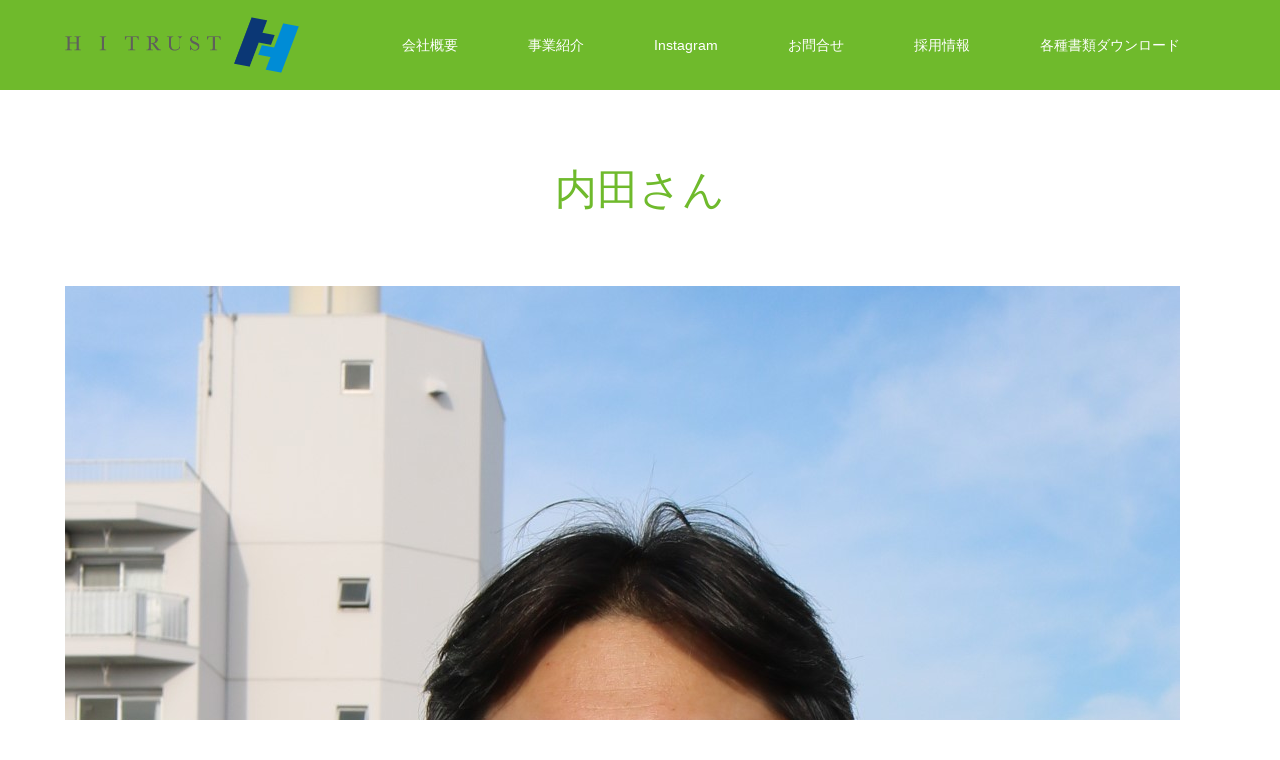

--- FILE ---
content_type: text/html; charset=UTF-8
request_url: https://www.hitrust.co.jp/staff/%E5%86%85%E7%94%B0%E3%81%95%E3%82%93-2/
body_size: 8622
content:
<!DOCTYPE html>
<html class="pc" dir="ltr" lang="ja"
	prefix="og: https://ogp.me/ns#" >
<head>
<meta charset="UTF-8">
<!--[if IE]><meta http-equiv="X-UA-Compatible" content="IE=edge"><![endif]-->
<meta name="viewport" content="width=device-width">

<meta name="description" content="">
<link rel="pingback" href="https://www.hitrust.co.jp/wp/xmlrpc.php">

		<!-- All in One SEO 4.1.10 -->
		<title>内田さん | 株式会社エイチ・アイ・トラスト</title>
		<meta name="robots" content="max-image-preview:large" />
		<link rel="canonical" href="https://www.hitrust.co.jp/staff/%e5%86%85%e7%94%b0%e3%81%95%e3%82%93-2/" />
		<meta property="og:locale" content="ja_JP" />
		<meta property="og:site_name" content="株式会社エイチ・アイ・トラスト |" />
		<meta property="og:type" content="article" />
		<meta property="og:title" content="内田さん | 株式会社エイチ・アイ・トラスト" />
		<meta property="og:url" content="https://www.hitrust.co.jp/staff/%e5%86%85%e7%94%b0%e3%81%95%e3%82%93-2/" />
		<meta property="article:published_time" content="2022-11-13T04:18:28+00:00" />
		<meta property="article:modified_time" content="2022-11-13T04:18:28+00:00" />
		<meta name="twitter:card" content="summary" />
		<meta name="twitter:title" content="内田さん | 株式会社エイチ・アイ・トラスト" />
		<script type="application/ld+json" class="aioseo-schema">
			{"@context":"https:\/\/schema.org","@graph":[{"@type":"WebSite","@id":"https:\/\/www.hitrust.co.jp\/#website","url":"https:\/\/www.hitrust.co.jp\/","name":"\u682a\u5f0f\u4f1a\u793e\u30a8\u30a4\u30c1\u30fb\u30a2\u30a4\u30fb\u30c8\u30e9\u30b9\u30c8","inLanguage":"ja","publisher":{"@id":"https:\/\/www.hitrust.co.jp\/#organization"}},{"@type":"Organization","@id":"https:\/\/www.hitrust.co.jp\/#organization","name":"\u682a\u5f0f\u4f1a\u793e\u30a8\u30a4\u30c1\u30fb\u30a2\u30a4\u30fb\u30c8\u30e9\u30b9\u30c8","url":"https:\/\/www.hitrust.co.jp\/","sameAs":["https:\/\/www.instagram.com\/pitayouga\/"]},{"@type":"BreadcrumbList","@id":"https:\/\/www.hitrust.co.jp\/staff\/%e5%86%85%e7%94%b0%e3%81%95%e3%82%93-2\/#breadcrumblist","itemListElement":[{"@type":"ListItem","@id":"https:\/\/www.hitrust.co.jp\/#listItem","position":1,"item":{"@type":"WebPage","@id":"https:\/\/www.hitrust.co.jp\/","name":"\u30db\u30fc\u30e0","url":"https:\/\/www.hitrust.co.jp\/"},"nextItem":"https:\/\/www.hitrust.co.jp\/staff\/%e5%86%85%e7%94%b0%e3%81%95%e3%82%93-2\/#listItem"},{"@type":"ListItem","@id":"https:\/\/www.hitrust.co.jp\/staff\/%e5%86%85%e7%94%b0%e3%81%95%e3%82%93-2\/#listItem","position":2,"item":{"@type":"WebPage","@id":"https:\/\/www.hitrust.co.jp\/staff\/%e5%86%85%e7%94%b0%e3%81%95%e3%82%93-2\/","name":"\u5185\u7530\u3055\u3093","url":"https:\/\/www.hitrust.co.jp\/staff\/%e5%86%85%e7%94%b0%e3%81%95%e3%82%93-2\/"},"previousItem":"https:\/\/www.hitrust.co.jp\/#listItem"}]},{"@type":"Person","@id":"https:\/\/www.hitrust.co.jp\/author\/katayama\/#author","url":"https:\/\/www.hitrust.co.jp\/author\/katayama\/","name":"katayama","image":{"@type":"ImageObject","@id":"https:\/\/www.hitrust.co.jp\/staff\/%e5%86%85%e7%94%b0%e3%81%95%e3%82%93-2\/#authorImage","url":"https:\/\/secure.gravatar.com\/avatar\/0ccb87b501809f823299aec16bb610aa?s=96&d=mm&r=g","width":96,"height":96,"caption":"katayama"},"sameAs":["https:\/\/www.instagram.com\/pitayouga\/"]},{"@type":"ItemPage","@id":"https:\/\/www.hitrust.co.jp\/staff\/%e5%86%85%e7%94%b0%e3%81%95%e3%82%93-2\/#itempage","url":"https:\/\/www.hitrust.co.jp\/staff\/%e5%86%85%e7%94%b0%e3%81%95%e3%82%93-2\/","name":"\u5185\u7530\u3055\u3093 | \u682a\u5f0f\u4f1a\u793e\u30a8\u30a4\u30c1\u30fb\u30a2\u30a4\u30fb\u30c8\u30e9\u30b9\u30c8","inLanguage":"ja","isPartOf":{"@id":"https:\/\/www.hitrust.co.jp\/#website"},"breadcrumb":{"@id":"https:\/\/www.hitrust.co.jp\/staff\/%e5%86%85%e7%94%b0%e3%81%95%e3%82%93-2\/#breadcrumblist"},"datePublished":"2022-11-13T04:18:28+09:00","dateModified":"2022-11-13T04:18:28+09:00"}]}
		</script>
		<script type="text/javascript" >
			window.ga=window.ga||function(){(ga.q=ga.q||[]).push(arguments)};ga.l=+new Date;
			ga('create', "UA-116467562-9", 'auto');
			ga('send', 'pageview');
		</script>
		<script async src="https://www.google-analytics.com/analytics.js"></script>
		<!-- All in One SEO -->

<link rel="alternate" type="application/rss+xml" title="株式会社エイチ・アイ・トラスト &raquo; フィード" href="https://www.hitrust.co.jp/feed/" />
<link rel="alternate" type="application/rss+xml" title="株式会社エイチ・アイ・トラスト &raquo; コメントフィード" href="https://www.hitrust.co.jp/comments/feed/" />
<link rel="alternate" type="application/rss+xml" title="株式会社エイチ・アイ・トラスト &raquo; 内田さん のコメントのフィード" href="https://www.hitrust.co.jp/staff/%e5%86%85%e7%94%b0%e3%81%95%e3%82%93-2/feed/" />
<script type="text/javascript">
/* <![CDATA[ */
window._wpemojiSettings = {"baseUrl":"https:\/\/s.w.org\/images\/core\/emoji\/14.0.0\/72x72\/","ext":".png","svgUrl":"https:\/\/s.w.org\/images\/core\/emoji\/14.0.0\/svg\/","svgExt":".svg","source":{"concatemoji":"https:\/\/www.hitrust.co.jp\/wp\/wp-includes\/js\/wp-emoji-release.min.js?ver=6.4.7"}};
/*! This file is auto-generated */
!function(i,n){var o,s,e;function c(e){try{var t={supportTests:e,timestamp:(new Date).valueOf()};sessionStorage.setItem(o,JSON.stringify(t))}catch(e){}}function p(e,t,n){e.clearRect(0,0,e.canvas.width,e.canvas.height),e.fillText(t,0,0);var t=new Uint32Array(e.getImageData(0,0,e.canvas.width,e.canvas.height).data),r=(e.clearRect(0,0,e.canvas.width,e.canvas.height),e.fillText(n,0,0),new Uint32Array(e.getImageData(0,0,e.canvas.width,e.canvas.height).data));return t.every(function(e,t){return e===r[t]})}function u(e,t,n){switch(t){case"flag":return n(e,"\ud83c\udff3\ufe0f\u200d\u26a7\ufe0f","\ud83c\udff3\ufe0f\u200b\u26a7\ufe0f")?!1:!n(e,"\ud83c\uddfa\ud83c\uddf3","\ud83c\uddfa\u200b\ud83c\uddf3")&&!n(e,"\ud83c\udff4\udb40\udc67\udb40\udc62\udb40\udc65\udb40\udc6e\udb40\udc67\udb40\udc7f","\ud83c\udff4\u200b\udb40\udc67\u200b\udb40\udc62\u200b\udb40\udc65\u200b\udb40\udc6e\u200b\udb40\udc67\u200b\udb40\udc7f");case"emoji":return!n(e,"\ud83e\udef1\ud83c\udffb\u200d\ud83e\udef2\ud83c\udfff","\ud83e\udef1\ud83c\udffb\u200b\ud83e\udef2\ud83c\udfff")}return!1}function f(e,t,n){var r="undefined"!=typeof WorkerGlobalScope&&self instanceof WorkerGlobalScope?new OffscreenCanvas(300,150):i.createElement("canvas"),a=r.getContext("2d",{willReadFrequently:!0}),o=(a.textBaseline="top",a.font="600 32px Arial",{});return e.forEach(function(e){o[e]=t(a,e,n)}),o}function t(e){var t=i.createElement("script");t.src=e,t.defer=!0,i.head.appendChild(t)}"undefined"!=typeof Promise&&(o="wpEmojiSettingsSupports",s=["flag","emoji"],n.supports={everything:!0,everythingExceptFlag:!0},e=new Promise(function(e){i.addEventListener("DOMContentLoaded",e,{once:!0})}),new Promise(function(t){var n=function(){try{var e=JSON.parse(sessionStorage.getItem(o));if("object"==typeof e&&"number"==typeof e.timestamp&&(new Date).valueOf()<e.timestamp+604800&&"object"==typeof e.supportTests)return e.supportTests}catch(e){}return null}();if(!n){if("undefined"!=typeof Worker&&"undefined"!=typeof OffscreenCanvas&&"undefined"!=typeof URL&&URL.createObjectURL&&"undefined"!=typeof Blob)try{var e="postMessage("+f.toString()+"("+[JSON.stringify(s),u.toString(),p.toString()].join(",")+"));",r=new Blob([e],{type:"text/javascript"}),a=new Worker(URL.createObjectURL(r),{name:"wpTestEmojiSupports"});return void(a.onmessage=function(e){c(n=e.data),a.terminate(),t(n)})}catch(e){}c(n=f(s,u,p))}t(n)}).then(function(e){for(var t in e)n.supports[t]=e[t],n.supports.everything=n.supports.everything&&n.supports[t],"flag"!==t&&(n.supports.everythingExceptFlag=n.supports.everythingExceptFlag&&n.supports[t]);n.supports.everythingExceptFlag=n.supports.everythingExceptFlag&&!n.supports.flag,n.DOMReady=!1,n.readyCallback=function(){n.DOMReady=!0}}).then(function(){return e}).then(function(){var e;n.supports.everything||(n.readyCallback(),(e=n.source||{}).concatemoji?t(e.concatemoji):e.wpemoji&&e.twemoji&&(t(e.twemoji),t(e.wpemoji)))}))}((window,document),window._wpemojiSettings);
/* ]]> */
</script>
<link rel='stylesheet' id='style-css' href='https://www.hitrust.co.jp/wp/wp-content/themes/source_tcd045/style.css?ver=1.5' type='text/css' media='all' />
<style id='wp-emoji-styles-inline-css' type='text/css'>

	img.wp-smiley, img.emoji {
		display: inline !important;
		border: none !important;
		box-shadow: none !important;
		height: 1em !important;
		width: 1em !important;
		margin: 0 0.07em !important;
		vertical-align: -0.1em !important;
		background: none !important;
		padding: 0 !important;
	}
</style>
<link rel='stylesheet' id='wp-block-library-css' href='https://www.hitrust.co.jp/wp/wp-includes/css/dist/block-library/style.min.css?ver=6.4.7' type='text/css' media='all' />
<style id='classic-theme-styles-inline-css' type='text/css'>
/*! This file is auto-generated */
.wp-block-button__link{color:#fff;background-color:#32373c;border-radius:9999px;box-shadow:none;text-decoration:none;padding:calc(.667em + 2px) calc(1.333em + 2px);font-size:1.125em}.wp-block-file__button{background:#32373c;color:#fff;text-decoration:none}
</style>
<style id='global-styles-inline-css' type='text/css'>
body{--wp--preset--color--black: #000000;--wp--preset--color--cyan-bluish-gray: #abb8c3;--wp--preset--color--white: #ffffff;--wp--preset--color--pale-pink: #f78da7;--wp--preset--color--vivid-red: #cf2e2e;--wp--preset--color--luminous-vivid-orange: #ff6900;--wp--preset--color--luminous-vivid-amber: #fcb900;--wp--preset--color--light-green-cyan: #7bdcb5;--wp--preset--color--vivid-green-cyan: #00d084;--wp--preset--color--pale-cyan-blue: #8ed1fc;--wp--preset--color--vivid-cyan-blue: #0693e3;--wp--preset--color--vivid-purple: #9b51e0;--wp--preset--gradient--vivid-cyan-blue-to-vivid-purple: linear-gradient(135deg,rgba(6,147,227,1) 0%,rgb(155,81,224) 100%);--wp--preset--gradient--light-green-cyan-to-vivid-green-cyan: linear-gradient(135deg,rgb(122,220,180) 0%,rgb(0,208,130) 100%);--wp--preset--gradient--luminous-vivid-amber-to-luminous-vivid-orange: linear-gradient(135deg,rgba(252,185,0,1) 0%,rgba(255,105,0,1) 100%);--wp--preset--gradient--luminous-vivid-orange-to-vivid-red: linear-gradient(135deg,rgba(255,105,0,1) 0%,rgb(207,46,46) 100%);--wp--preset--gradient--very-light-gray-to-cyan-bluish-gray: linear-gradient(135deg,rgb(238,238,238) 0%,rgb(169,184,195) 100%);--wp--preset--gradient--cool-to-warm-spectrum: linear-gradient(135deg,rgb(74,234,220) 0%,rgb(151,120,209) 20%,rgb(207,42,186) 40%,rgb(238,44,130) 60%,rgb(251,105,98) 80%,rgb(254,248,76) 100%);--wp--preset--gradient--blush-light-purple: linear-gradient(135deg,rgb(255,206,236) 0%,rgb(152,150,240) 100%);--wp--preset--gradient--blush-bordeaux: linear-gradient(135deg,rgb(254,205,165) 0%,rgb(254,45,45) 50%,rgb(107,0,62) 100%);--wp--preset--gradient--luminous-dusk: linear-gradient(135deg,rgb(255,203,112) 0%,rgb(199,81,192) 50%,rgb(65,88,208) 100%);--wp--preset--gradient--pale-ocean: linear-gradient(135deg,rgb(255,245,203) 0%,rgb(182,227,212) 50%,rgb(51,167,181) 100%);--wp--preset--gradient--electric-grass: linear-gradient(135deg,rgb(202,248,128) 0%,rgb(113,206,126) 100%);--wp--preset--gradient--midnight: linear-gradient(135deg,rgb(2,3,129) 0%,rgb(40,116,252) 100%);--wp--preset--font-size--small: 13px;--wp--preset--font-size--medium: 20px;--wp--preset--font-size--large: 36px;--wp--preset--font-size--x-large: 42px;--wp--preset--spacing--20: 0.44rem;--wp--preset--spacing--30: 0.67rem;--wp--preset--spacing--40: 1rem;--wp--preset--spacing--50: 1.5rem;--wp--preset--spacing--60: 2.25rem;--wp--preset--spacing--70: 3.38rem;--wp--preset--spacing--80: 5.06rem;--wp--preset--shadow--natural: 6px 6px 9px rgba(0, 0, 0, 0.2);--wp--preset--shadow--deep: 12px 12px 50px rgba(0, 0, 0, 0.4);--wp--preset--shadow--sharp: 6px 6px 0px rgba(0, 0, 0, 0.2);--wp--preset--shadow--outlined: 6px 6px 0px -3px rgba(255, 255, 255, 1), 6px 6px rgba(0, 0, 0, 1);--wp--preset--shadow--crisp: 6px 6px 0px rgba(0, 0, 0, 1);}:where(.is-layout-flex){gap: 0.5em;}:where(.is-layout-grid){gap: 0.5em;}body .is-layout-flow > .alignleft{float: left;margin-inline-start: 0;margin-inline-end: 2em;}body .is-layout-flow > .alignright{float: right;margin-inline-start: 2em;margin-inline-end: 0;}body .is-layout-flow > .aligncenter{margin-left: auto !important;margin-right: auto !important;}body .is-layout-constrained > .alignleft{float: left;margin-inline-start: 0;margin-inline-end: 2em;}body .is-layout-constrained > .alignright{float: right;margin-inline-start: 2em;margin-inline-end: 0;}body .is-layout-constrained > .aligncenter{margin-left: auto !important;margin-right: auto !important;}body .is-layout-constrained > :where(:not(.alignleft):not(.alignright):not(.alignfull)){max-width: var(--wp--style--global--content-size);margin-left: auto !important;margin-right: auto !important;}body .is-layout-constrained > .alignwide{max-width: var(--wp--style--global--wide-size);}body .is-layout-flex{display: flex;}body .is-layout-flex{flex-wrap: wrap;align-items: center;}body .is-layout-flex > *{margin: 0;}body .is-layout-grid{display: grid;}body .is-layout-grid > *{margin: 0;}:where(.wp-block-columns.is-layout-flex){gap: 2em;}:where(.wp-block-columns.is-layout-grid){gap: 2em;}:where(.wp-block-post-template.is-layout-flex){gap: 1.25em;}:where(.wp-block-post-template.is-layout-grid){gap: 1.25em;}.has-black-color{color: var(--wp--preset--color--black) !important;}.has-cyan-bluish-gray-color{color: var(--wp--preset--color--cyan-bluish-gray) !important;}.has-white-color{color: var(--wp--preset--color--white) !important;}.has-pale-pink-color{color: var(--wp--preset--color--pale-pink) !important;}.has-vivid-red-color{color: var(--wp--preset--color--vivid-red) !important;}.has-luminous-vivid-orange-color{color: var(--wp--preset--color--luminous-vivid-orange) !important;}.has-luminous-vivid-amber-color{color: var(--wp--preset--color--luminous-vivid-amber) !important;}.has-light-green-cyan-color{color: var(--wp--preset--color--light-green-cyan) !important;}.has-vivid-green-cyan-color{color: var(--wp--preset--color--vivid-green-cyan) !important;}.has-pale-cyan-blue-color{color: var(--wp--preset--color--pale-cyan-blue) !important;}.has-vivid-cyan-blue-color{color: var(--wp--preset--color--vivid-cyan-blue) !important;}.has-vivid-purple-color{color: var(--wp--preset--color--vivid-purple) !important;}.has-black-background-color{background-color: var(--wp--preset--color--black) !important;}.has-cyan-bluish-gray-background-color{background-color: var(--wp--preset--color--cyan-bluish-gray) !important;}.has-white-background-color{background-color: var(--wp--preset--color--white) !important;}.has-pale-pink-background-color{background-color: var(--wp--preset--color--pale-pink) !important;}.has-vivid-red-background-color{background-color: var(--wp--preset--color--vivid-red) !important;}.has-luminous-vivid-orange-background-color{background-color: var(--wp--preset--color--luminous-vivid-orange) !important;}.has-luminous-vivid-amber-background-color{background-color: var(--wp--preset--color--luminous-vivid-amber) !important;}.has-light-green-cyan-background-color{background-color: var(--wp--preset--color--light-green-cyan) !important;}.has-vivid-green-cyan-background-color{background-color: var(--wp--preset--color--vivid-green-cyan) !important;}.has-pale-cyan-blue-background-color{background-color: var(--wp--preset--color--pale-cyan-blue) !important;}.has-vivid-cyan-blue-background-color{background-color: var(--wp--preset--color--vivid-cyan-blue) !important;}.has-vivid-purple-background-color{background-color: var(--wp--preset--color--vivid-purple) !important;}.has-black-border-color{border-color: var(--wp--preset--color--black) !important;}.has-cyan-bluish-gray-border-color{border-color: var(--wp--preset--color--cyan-bluish-gray) !important;}.has-white-border-color{border-color: var(--wp--preset--color--white) !important;}.has-pale-pink-border-color{border-color: var(--wp--preset--color--pale-pink) !important;}.has-vivid-red-border-color{border-color: var(--wp--preset--color--vivid-red) !important;}.has-luminous-vivid-orange-border-color{border-color: var(--wp--preset--color--luminous-vivid-orange) !important;}.has-luminous-vivid-amber-border-color{border-color: var(--wp--preset--color--luminous-vivid-amber) !important;}.has-light-green-cyan-border-color{border-color: var(--wp--preset--color--light-green-cyan) !important;}.has-vivid-green-cyan-border-color{border-color: var(--wp--preset--color--vivid-green-cyan) !important;}.has-pale-cyan-blue-border-color{border-color: var(--wp--preset--color--pale-cyan-blue) !important;}.has-vivid-cyan-blue-border-color{border-color: var(--wp--preset--color--vivid-cyan-blue) !important;}.has-vivid-purple-border-color{border-color: var(--wp--preset--color--vivid-purple) !important;}.has-vivid-cyan-blue-to-vivid-purple-gradient-background{background: var(--wp--preset--gradient--vivid-cyan-blue-to-vivid-purple) !important;}.has-light-green-cyan-to-vivid-green-cyan-gradient-background{background: var(--wp--preset--gradient--light-green-cyan-to-vivid-green-cyan) !important;}.has-luminous-vivid-amber-to-luminous-vivid-orange-gradient-background{background: var(--wp--preset--gradient--luminous-vivid-amber-to-luminous-vivid-orange) !important;}.has-luminous-vivid-orange-to-vivid-red-gradient-background{background: var(--wp--preset--gradient--luminous-vivid-orange-to-vivid-red) !important;}.has-very-light-gray-to-cyan-bluish-gray-gradient-background{background: var(--wp--preset--gradient--very-light-gray-to-cyan-bluish-gray) !important;}.has-cool-to-warm-spectrum-gradient-background{background: var(--wp--preset--gradient--cool-to-warm-spectrum) !important;}.has-blush-light-purple-gradient-background{background: var(--wp--preset--gradient--blush-light-purple) !important;}.has-blush-bordeaux-gradient-background{background: var(--wp--preset--gradient--blush-bordeaux) !important;}.has-luminous-dusk-gradient-background{background: var(--wp--preset--gradient--luminous-dusk) !important;}.has-pale-ocean-gradient-background{background: var(--wp--preset--gradient--pale-ocean) !important;}.has-electric-grass-gradient-background{background: var(--wp--preset--gradient--electric-grass) !important;}.has-midnight-gradient-background{background: var(--wp--preset--gradient--midnight) !important;}.has-small-font-size{font-size: var(--wp--preset--font-size--small) !important;}.has-medium-font-size{font-size: var(--wp--preset--font-size--medium) !important;}.has-large-font-size{font-size: var(--wp--preset--font-size--large) !important;}.has-x-large-font-size{font-size: var(--wp--preset--font-size--x-large) !important;}
.wp-block-navigation a:where(:not(.wp-element-button)){color: inherit;}
:where(.wp-block-post-template.is-layout-flex){gap: 1.25em;}:where(.wp-block-post-template.is-layout-grid){gap: 1.25em;}
:where(.wp-block-columns.is-layout-flex){gap: 2em;}:where(.wp-block-columns.is-layout-grid){gap: 2em;}
.wp-block-pullquote{font-size: 1.5em;line-height: 1.6;}
</style>
<link rel='stylesheet' id='contact-form-7-css' href='https://www.hitrust.co.jp/wp/wp-content/plugins/contact-form-7/includes/css/styles.css?ver=5.5.6' type='text/css' media='all' />
<link rel='stylesheet' id='wc-shortcodes-style-css' href='https://www.hitrust.co.jp/wp/wp-content/plugins/wc-shortcodes/public/assets/css/style.css?ver=3.46' type='text/css' media='all' />
<link rel='stylesheet' id='wordpresscanvas-font-awesome-css' href='https://www.hitrust.co.jp/wp/wp-content/plugins/wc-shortcodes/public/assets/css/font-awesome.min.css?ver=4.7.0' type='text/css' media='all' />
<script type="text/javascript" src="https://www.hitrust.co.jp/wp/wp-includes/js/jquery/jquery.min.js?ver=3.7.1" id="jquery-core-js"></script>
<script type="text/javascript" src="https://www.hitrust.co.jp/wp/wp-includes/js/jquery/jquery-migrate.min.js?ver=3.4.1" id="jquery-migrate-js"></script>
<link rel="https://api.w.org/" href="https://www.hitrust.co.jp/wp-json/" /><link rel="alternate" type="application/json" href="https://www.hitrust.co.jp/wp-json/wp/v2/media/561" /><link rel='shortlink' href='https://www.hitrust.co.jp/?p=561' />
<link rel="alternate" type="application/json+oembed" href="https://www.hitrust.co.jp/wp-json/oembed/1.0/embed?url=https%3A%2F%2Fwww.hitrust.co.jp%2Fstaff%2F%25e5%2586%2585%25e7%2594%25b0%25e3%2581%2595%25e3%2582%2593-2%2F" />
<link rel="alternate" type="text/xml+oembed" href="https://www.hitrust.co.jp/wp-json/oembed/1.0/embed?url=https%3A%2F%2Fwww.hitrust.co.jp%2Fstaff%2F%25e5%2586%2585%25e7%2594%25b0%25e3%2581%2595%25e3%2582%2593-2%2F&#038;format=xml" />

<link rel="stylesheet" href="https://www.hitrust.co.jp/wp/wp-content/themes/source_tcd045/css/design-plus.css?ver=1.5">
<link rel="stylesheet" href="https://www.hitrust.co.jp/wp/wp-content/themes/source_tcd045/css/sns-botton.css?ver=1.5">
<link rel="stylesheet" media="screen" href="https://www.hitrust.co.jp/wp/wp-content/themes/source_tcd045/css/responsive.css?ver=1.5">
<link rel="stylesheet" media="screen" href="https://www.hitrust.co.jp/wp/wp-content/themes/source_tcd045/css/footer-bar.css?ver=1.5">

<script src="https://www.hitrust.co.jp/wp/wp-content/themes/source_tcd045/js/jquery.easing.1.3.js?ver=1.5"></script>
<script src="https://www.hitrust.co.jp/wp/wp-content/themes/source_tcd045/js/jscript.js?ver=1.5"></script>
<script src="https://www.hitrust.co.jp/wp/wp-content/themes/source_tcd045/js/footer-bar.js?ver=1.5"></script>
<script src="https://www.hitrust.co.jp/wp/wp-content/themes/source_tcd045/js/comment.js?ver=1.5"></script>
<script src="https://www.hitrust.co.jp/wp/wp-content/themes/source_tcd045/js/header_fix.js?ver=1.5"></script>

<style type="text/css">

body, input, textarea { font-family: Arial, "ヒラギノ角ゴ ProN W3", "Hiragino Kaku Gothic ProN", "メイリオ", Meiryo, sans-serif; }

.rich_font { font-family: "Hiragino Sans", "ヒラギノ角ゴ ProN", "Hiragino Kaku Gothic ProN", "游ゴシック", YuGothic, "メイリオ", Meiryo, sans-serif; font-weight: 100; }



body { font-size:14px; }


#footer_top .logo { font-size:21px; }

#post_title { font-size:32px; }
.post_content { font-size:14px; }

#related_post li a.image, .styled_post_list1 .image, .work_list_widget .image, .work_list .box .image, .blog_list .box .image {
  overflow: hidden;
}
#related_post li a.image img, .styled_post_list1 .image img, .work_list_widget .image img, .work_list .box .image img, .blog_list .box .image img {
  -webkit-transition: all 0.75s ease; -moz-transition: all 0.75s ease; transition: all 0.75s ease;
  -webkit-transform: scale(1); -moz-transform: scale(1); -ms-transform: scale(1); -o-transform: scale(1); transform: scale(1);
  -webkit-backface-visibility:hidden; backface-visibility:hidden;
}
#related_post li a.image:hover img, .styled_post_list1 .image:hover img, .work_list_widget .image:hover img, .work_list .box .image:hover img, .blog_list .box .image:hover img {
  -webkit-transform: scale(1.2); -moz-transform: scale(1.2); -ms-transform: scale(1.2); -o-transform: scale(1.2); transform: scale(1.2);
}
.index_archive_link, #work_navigation a, .page_navi p.back a
  { background-color:#BBBBBB; }

#header, .pc #global_menu ul ul a, #footer_bottom, .mobile #copyright, .mobile .home #header
  { background-color:#6FBA2C; }

.header_fix #header, .pc .header_fix #global_menu ul ul a, .mobile .header_fix #header
  { background-color:rgba(111,186,44,0.6); }

#header a, mobile a.menu_button:before
  { color:#FFFFFF; }

#footer_top, #footer_top a, #footer_bottom, #footer_bottom a
  { color:#FFFFFF; }

.pc #global_menu ul ul li.menu-item-has-children > a:before
  { border-color:transparent transparent transparent #FFFFFF; }

.pc #global_menu ul ul a:hover
  { color:#fff; }

.pc #global_menu ul ul li.menu-item-has-children > a:hover:before
  { border-color:transparent transparent transparent #fff; }

#post_title, #page_header .headline, #work_category_list .current_category .name, #work_footer_data .link, .blog_list .box .title a:hover, #footer_menu a:hover, #related_post li .title a:hover, .side_widget .styled_post_list1 .title:hover, .pc .home #global_menu li.current-menu-item > a, .pc .home #global_menu > ul > li > a:hover
  { color:#6FBA2C; }

a:hover, .pc #header .logo a:hover, #comment_header ul li a:hover, .pc #global_menu > ul > li.active > a, .pc #global_menu li.current-menu-item > a, .pc #global_menu > ul > li > a:hover, #header_logo .logo a:hover, #bread_crumb li.home a:hover:before, #bread_crumb li a:hover, .color_headline, #footer_bottom a:hover, .pc .home.header_fix #global_menu li.current-menu-item > a, .pc .home.header_fix #global_menu > ul > li > a:hover
  { color:#000000; }

#return_top a:hover, .next_page_link a:hover, .collapse_category_list li a:hover .count, .slick-arrow:hover, .page_navi a:hover, .page_navi p.back a:hover,
  #wp-calendar td a:hover, #wp-calendar #prev a:hover, #wp-calendar #next a:hover, .widget_search #search-btn input:hover, .widget_search #searchsubmit:hover, .side_widget.google_search #searchsubmit:hover,
    #submit_comment:hover, #comment_header ul li a:hover, #comment_header ul li.comment_switch_active a, #comment_header #comment_closed p, #post_pagination a:hover,
      #header_slider .slick-dots button:hover::before, #header_slider .slick-dots .slick-active button::before,
        .work_list .box .title a:hover, #work_navigation a:hover, #work_side_content a:hover, #work_button a:hover, #blog_list .category a:hover, #post_meta_top .category a:hover, .box_list .link_button:hover
          { background-color:#6FBA2C !important; }

#footer_top, .pc #global_menu ul ul a:hover, .news_list .category a:hover, .work_list .category a:hover, .blog_list .category a:hover, #related_post .headline, #comment_headline, .side_headline,
  .mobile a.menu_button:hover, .mobile #global_menu li a:hover, .index_archive_link:hover
    { background-color:#000000 !important; }

#comment_textarea textarea:focus, #guest_info input:focus, #comment_header ul li a:hover, #comment_header ul li.comment_switch_active a, #comment_header #comment_closed p, .page_navi a:hover, .page_navi p.back a:hover
  { border-color:#6FBA2C; }

#comment_header ul li.comment_switch_active a:after, #comment_header #comment_closed p:after
  { border-color:#6FBA2C transparent transparent transparent; }

.collapse_category_list li a:before
  { border-color: transparent transparent transparent #000000; }

@media screen and (min-width:600px) {
  #header_slider_nav .slick-current .label { background-color:#6FBA2C !important; }
}

.post_content a, .post_content a:hover { color:#D90000; }

#site_loader_spinner { border:4px solid rgba(111,186,44,0.2); border-top-color:#6FBA2C; }

/* Footer bar */



</style>


<style type="text/css"></style></head>
<body id="body" class="attachment attachment-template-default attachmentid-561 attachment-jpeg wc-shortcodes-font-awesome-enabled fix_top mobile_header_fix">

<div id="site_loader_overlay">
 <div id="site_loader_spinner"></div>
</div>
<div id="site_wrap">

 <div id="header">
  <div id="header_inner" class="clearfix">
   <div id="logo_image">
 <h1 class="logo">
  <a href="https://www.hitrust.co.jp/" title="株式会社エイチ・アイ・トラスト">
      <img class="pc_logo_image" style="width:50%; height:auto;" src="https://www.hitrust.co.jp/wp/wp-content/uploads/2020/04/HIT.png?1769689682" alt="株式会社エイチ・アイ・トラスト" title="株式会社エイチ・アイ・トラスト" />
         <img class="mobile_logo_image" src="https://www.hitrust.co.jp/wp/wp-content/uploads/2020/04/HIT-1.png?1769689682" alt="株式会社エイチ・アイ・トラスト" title="株式会社エイチ・アイ・トラスト" />
     </a>
 </h1>
</div>
      <div id="global_menu">
    <ul id="menu-%e3%82%b0%e3%83%ad%e3%83%bc%e3%83%90%e3%83%ab%e3%83%a1%e3%83%8b%e3%83%a5%e3%83%bc" class="menu"><li id="menu-item-40" class="menu-item menu-item-type-post_type menu-item-object-page menu-item-has-children menu-item-40"><a href="https://www.hitrust.co.jp/company/">会社概要</a>
<ul class="sub-menu">
	<li id="menu-item-111" class="menu-item menu-item-type-custom menu-item-object-custom menu-item-111"><a href="https://www.hitrust.co.jp/company/#a">ごあいさつ</a></li>
	<li id="menu-item-110" class="menu-item menu-item-type-custom menu-item-object-custom menu-item-110"><a href="https://www.hitrust.co.jp/company/#b">概要</a></li>
	<li id="menu-item-112" class="menu-item menu-item-type-custom menu-item-object-custom menu-item-112"><a href="https://www.hitrust.co.jp/company/#c">沿革</a></li>
	<li id="menu-item-39" class="menu-item menu-item-type-post_type menu-item-object-page menu-item-has-children menu-item-39"><a href="https://www.hitrust.co.jp/access/">アクセス</a>
	<ul class="sub-menu">
		<li id="menu-item-119" class="menu-item menu-item-type-custom menu-item-object-custom menu-item-119"><a href="https://www.hitrust.co.jp/access/#a">用賀店</a></li>
		<li id="menu-item-121" class="menu-item menu-item-type-custom menu-item-object-custom menu-item-121"><a href="https://www.hitrust.co.jp/access/#b">高津店</a></li>
		<li id="menu-item-543" class="menu-item menu-item-type-custom menu-item-object-custom menu-item-543"><a href="https://www.hitrust.co.jp/access/#c">大井町店</a></li>
	</ul>
</li>
	<li id="menu-item-47" class="menu-item menu-item-type-post_type menu-item-object-page menu-item-has-children menu-item-47"><a href="https://www.hitrust.co.jp/staff/">スタッフ紹介</a>
	<ul class="sub-menu">
		<li id="menu-item-117" class="menu-item menu-item-type-custom menu-item-object-custom menu-item-117"><a href="https://www.hitrust.co.jp/staff/#a">用賀店</a></li>
		<li id="menu-item-118" class="menu-item menu-item-type-custom menu-item-object-custom menu-item-118"><a href="https://www.hitrust.co.jp/staff/#B">高津店</a></li>
		<li id="menu-item-542" class="menu-item menu-item-type-custom menu-item-object-custom menu-item-542"><a href="https://www.hitrust.co.jp/staff/#c">大井町店</a></li>
		<li id="menu-item-497" class="menu-item menu-item-type-custom menu-item-object-custom menu-item-497"><a href="https://www.hitrust.co.jp/staff/#D">管理工事部</a></li>
		<li id="menu-item-500" class="menu-item menu-item-type-custom menu-item-object-custom menu-item-500"><a href="https://www.hitrust.co.jp/staff/#E">サードライフ事業部</a></li>
	</ul>
</li>
</ul>
</li>
<li id="menu-item-41" class="menu-item menu-item-type-post_type menu-item-object-page menu-item-has-children menu-item-41"><a href="https://www.hitrust.co.jp/business/">事業紹介</a>
<ul class="sub-menu">
	<li id="menu-item-113" class="menu-item menu-item-type-custom menu-item-object-custom menu-item-113"><a href="https://www.hitrust.co.jp/business/#d">ピタットハウス事業</a></li>
	<li id="menu-item-114" class="menu-item menu-item-type-custom menu-item-object-custom menu-item-has-children menu-item-114"><a href="https://www.hitrust.co.jp/business/#a">賃貸管理業</a>
	<ul class="sub-menu">
		<li id="menu-item-660" class="menu-item menu-item-type-post_type_archive menu-item-object-work menu-item-660"><a href="https://www.hitrust.co.jp/work/">施工事例</a></li>
	</ul>
</li>
	<li id="menu-item-115" class="menu-item menu-item-type-custom menu-item-object-custom menu-item-115"><a href="https://www.hitrust.co.jp/business/#b">法人営業部</a></li>
	<li id="menu-item-116" class="menu-item menu-item-type-custom menu-item-object-custom menu-item-116"><a href="https://www.hitrust.co.jp/business/#c">サードライフ事業</a></li>
</ul>
</li>
<li id="menu-item-642" class="menu-item menu-item-type-custom menu-item-object-custom menu-item-642"><a href="https://www.instagram.com/hit_juuwa/">Instagram</a></li>
<li id="menu-item-78" class="menu-item menu-item-type-post_type menu-item-object-page menu-item-78"><a href="https://www.hitrust.co.jp/inquiry/">お問合せ</a></li>
<li id="menu-item-669" class="menu-item menu-item-type-custom menu-item-object-custom menu-item-669"><a href="https://en-gage.net/hitrust_saiyo/">採用情報</a></li>
<li id="menu-item-838" class="menu-item menu-item-type-post_type menu-item-object-page menu-item-838"><a href="https://www.hitrust.co.jp/download/">各種書類ダウンロード</a></li>
</ul>   </div>
   <a href="#" class="menu_button"><span>menu</span></a>
     </div>
 </div><!-- END #header -->


 <div id="top">

  
 </div><!-- END #top -->

 <div id="main_contents" class="clearfix">

<div id="main_col" class="clearfix">

 <div id="page_header">
  <h2 class="headline rich_font" style="font-size:42px;">内田さん</h2>
 </div>

 
 <div id="article">

  <div class="post_content clearfix">

                              <p>
      <a href="https://www.hitrust.co.jp/wp/wp-content/uploads/2022/11/3e723620b06badd7b313865824461134.jpg" target="_blank"><img src="https://www.hitrust.co.jp/wp/wp-content/uploads/2022/11/3e723620b06badd7b313865824461134.jpg" width="https://www.hitrust.co.jp/wp/wp-content/uploads/2022/11/3e723620b06badd7b313865824461134.jpg" height="https://www.hitrust.co.jp/wp/wp-content/uploads/2022/11/3e723620b06badd7b313865824461134.jpg" alt="" /></a>
      </p>
        <p>内田さん<br /> <!--タイトルを表示-->
        <br /> <!--キャプションを表示-->
        </p> <!--説明を表示 を表示-->
                
  </div>

 </div><!-- END #article -->

 
</div><!-- END #main_col -->


 </div><!-- END #main_contents -->
 
   
 <div id="footer_top">
  <div id="footer_top_inner" class="clearfix">

   
   <div id="footer_address">
    <div class="logo_area">
 <p class="logo"><a href="https://www.hitrust.co.jp/">株式会社エイチ・アイ・トラスト</a></p>
</div>
        <ul class="info clearfix">
     <li>ピタットハウス用賀店　東京都世田谷区用賀2-39-20　　TEL：03-6231-0077</li>
     <li>ピタットハウス高津店　神奈川県川崎市高津区二子5-3-9　　TEL：044-820-0081</li>
     <li></li>
    </ul>
       </div>

  </div><!-- END #footer_top_inner -->
 </div><!-- END #footer_top -->

 <div id="footer_bottom">
  <div id="footer_bottom_inner" class="clearfix">

      <ul id="footer_social_link" class="clearfix">
                <li class="rss"><a class="target_blank" href="https://www.hitrust.co.jp/feed/">RSS</a></li>   </ul>
   
   <p id="copyright">Copyright &copy;&nbsp; <a href="https://www.hitrust.co.jp/">株式会社エイチ・アイ・トラスト</a></p>

   <div id="return_top">
    <a href="#body"><span>PAGE TOP</span></a>
   </div>

  </div><!-- END #footer_bottom_inner -->
 </div><!-- END #footer_bottom -->

 
</div><!-- #site_wrap -->

 <script>
 
 jQuery(document).ready(function($){

  function after_load() {
    $('#site_loader_spinner').delay(300).fadeOut(600);
    $('#site_loader_overlay').delay(600).fadeOut(900);
    $('#site_wrap').css('display', 'block');
          }

  $(window).load(function () {
    after_load();
      });

  $(function(){
    setTimeout(function(){
      if( $('#site_loader_overlay').is(':visible') ) {
        after_load();
      }
    }, 3000);
  });

 });

 </script>


<script type="text/javascript" src="https://www.hitrust.co.jp/wp/wp-includes/js/comment-reply.min.js?ver=6.4.7" id="comment-reply-js" async="async" data-wp-strategy="async"></script>
<script type="text/javascript" src="https://www.hitrust.co.jp/wp/wp-includes/js/dist/vendor/wp-polyfill-inert.min.js?ver=3.1.2" id="wp-polyfill-inert-js"></script>
<script type="text/javascript" src="https://www.hitrust.co.jp/wp/wp-includes/js/dist/vendor/regenerator-runtime.min.js?ver=0.14.0" id="regenerator-runtime-js"></script>
<script type="text/javascript" src="https://www.hitrust.co.jp/wp/wp-includes/js/dist/vendor/wp-polyfill.min.js?ver=3.15.0" id="wp-polyfill-js"></script>
<script type="text/javascript" id="contact-form-7-js-extra">
/* <![CDATA[ */
var wpcf7 = {"api":{"root":"https:\/\/www.hitrust.co.jp\/wp-json\/","namespace":"contact-form-7\/v1"}};
/* ]]> */
</script>
<script type="text/javascript" src="https://www.hitrust.co.jp/wp/wp-content/plugins/contact-form-7/includes/js/index.js?ver=5.5.6" id="contact-form-7-js"></script>
<script type="text/javascript" src="https://www.hitrust.co.jp/wp/wp-includes/js/imagesloaded.min.js?ver=5.0.0" id="imagesloaded-js"></script>
<script type="text/javascript" src="https://www.hitrust.co.jp/wp/wp-includes/js/masonry.min.js?ver=4.2.2" id="masonry-js"></script>
<script type="text/javascript" src="https://www.hitrust.co.jp/wp/wp-includes/js/jquery/jquery.masonry.min.js?ver=3.1.2b" id="jquery-masonry-js"></script>
<script type="text/javascript" id="wc-shortcodes-rsvp-js-extra">
/* <![CDATA[ */
var WCShortcodes = {"ajaxurl":"https:\/\/www.hitrust.co.jp\/wp\/wp-admin\/admin-ajax.php"};
/* ]]> */
</script>
<script type="text/javascript" src="https://www.hitrust.co.jp/wp/wp-content/plugins/wc-shortcodes/public/assets/js/rsvp.js?ver=3.46" id="wc-shortcodes-rsvp-js"></script>
</body>
</html>
